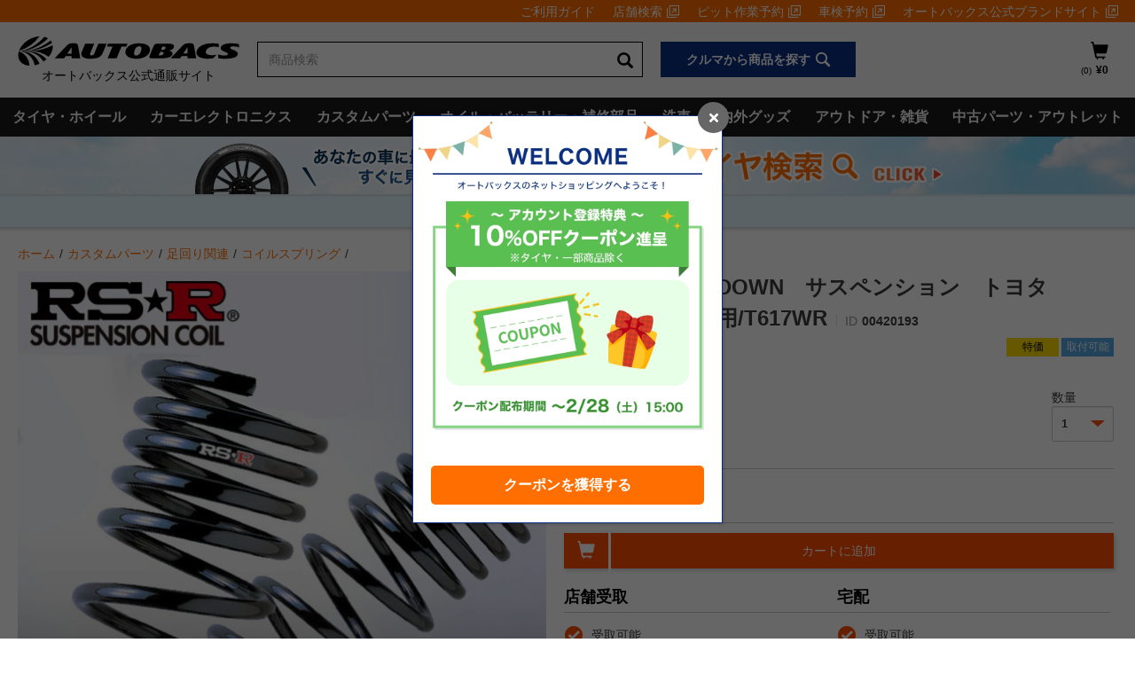

--- FILE ---
content_type: image/svg+xml
request_url: https://shop.autobacs.com/medias/?context=bWFzdGVyfGltYWdlc3wxMzQ0fGltYWdlL3N2Zyt4bWx8YUdNeEwyaGhNaTg0T1RjeE56QTNNekU0TXpBeXwxODFkOWU0ZGYzMGRiNDIxNTExODM0OTFmM2ZkMzQyNGYxNGQ2MjM3OWU2MjFkOGQzMDAzMjZkZWI1ODRiZGRk
body_size: 1344
content:
<?xml version="1.0" encoding="utf-8"?>
<!-- Generator: Adobe Illustrator 24.2.1, SVG Export Plug-In . SVG Version: 6.00 Build 0)  -->
<svg version="1.1" xmlns="http://www.w3.org/2000/svg" xmlns:xlink="http://www.w3.org/1999/xlink" x="0px" y="0px"
	 viewBox="0 0 283.46 283.46" style="enable-background:new 0 0 283.46 283.46;" xml:space="preserve">
<style type="text/css">
	.matching-img-svg{fill:#000;}
	@media screen and (max-width: 29px){
    	.matching-img-svg{fill: #fff}
    
    }
</style>
<g id="アイコン">
	<path class="matching-img-svg" d="M240.06,59.9l-19.9,19.9l-4.56-4.56c-3.85-3.85-8.96-5.97-14.4-5.97c-5.44,0-10.56,2.12-14.4,5.97l-21.82,21.82
		l-36.35-36.35l-93.73,93.73l7.49,7.49l-21.12,21.12l22.15,22.15l21.12-21.12l39.48,39.48l93.73-93.73l-10.63-10.63l14.08-14.08
		l4.56,4.56c7.94,7.94,20.87,7.94,28.81,0l27.65-27.65L240.06,59.9z M43.41,191.13l-8.07-8.07L48.2,170.2l8.07,8.07L43.41,191.13z
		 M116.65,186.49L70.76,140.6l4.61-4.61l45.89,45.89L116.65,186.49z M136.35,166.79L90.46,120.9l4.61-4.61l45.89,45.89
		L136.35,166.79z M156.05,147.09l-45.89-45.89l4.61-4.61l45.89,45.89L156.05,147.09z M227.52,102.65c-4.06,4.06-10.67,4.06-14.73,0
		l-11.6-11.6l-19.9,19.9l-8.07-8.07l20.61-20.61c1.97-1.97,4.58-3.05,7.36-3.05s5.4,1.08,7.36,3.05l11.6,11.6l19.9-19.9l8.07,8.07
		L227.52,102.65z"/>
</g>
<g id="テキスト">
</g>
</svg>
